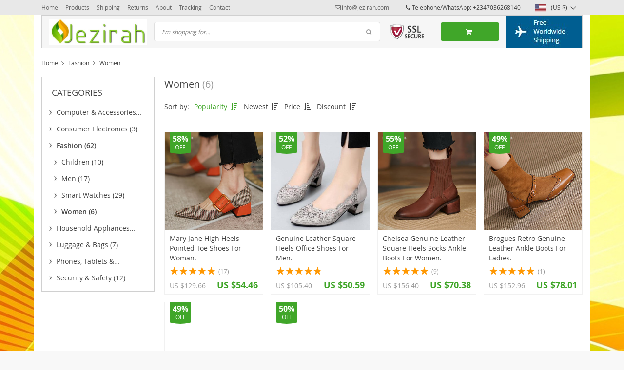

--- FILE ---
content_type: text/html; charset=UTF-8
request_url: https://jezirah.com/wp-admin/admin-ajax.php
body_size: 279
content:
{"ADS_CUR":"USD","ADS_PRICE_ASSIGNCENTS":"","ADS_PRICE_ROUNDING":false,"ADS_MAIN_CUR":"USD","currency_shipping":"USD","html":"<b class=\"\"><img src=\"\/\/jezirah.com\/wp-content\/plugins\/alids\/assets\/img\/flags\/png\/US.png\" alt=\"\"><\/b><span>(US $)<\/span> "}